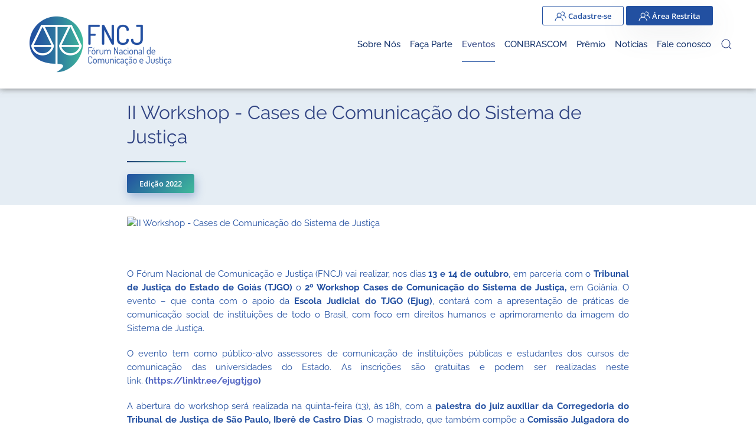

--- FILE ---
content_type: text/html; charset=utf-8
request_url: https://fncj.org.br/eventos/ii-workshop-cases-de-comunicacao-do-sistema-de-justica.html
body_size: 66675
content:
<!DOCTYPE html>
<html lang="pt-br" dir="ltr" vocab="https://schema.org/">
    <head>
        <meta http-equiv="X-UA-Compatible" content="IE=edge">
        <meta name="viewport" content="width=device-width, initial-scale=1">
        <link rel="shortcut icon" href="/images/Layout/FNCJ_favicon.png">
        <link rel="apple-touch-icon" href="/images/Layout/FNCJ_180px.png">
        <meta charset="utf-8" />
	<base href="https://fncj.org.br/eventos/ii-workshop-cases-de-comunicacao-do-sistema-de-justica.html" />
	<meta name="keywords" content="2022" />
	<meta name="author" content="FNCJ" />
	<meta name="description" content="&amp;nbsp;
O Fórum Nacional de Comunicação e Justiça (FNCJ) vai realizar, nos dias&amp;nbsp;13 e 14 de outubro, em parceria..." />
	<meta name="generator" content="Joomla! - Open Source Content Management" />
	<title>II Workshop - Cases de Comunicação do Sistema de Justiça</title>
	<link href="/eventos/ii-workshop-cases-de-comunicacao-do-sistema-de-justica.html" rel="canonical" />
	<link href="https://fncj.org.br/component/search/?Itemid=373&amp;format=opensearch" rel="search" title="Pesquisa FNCJ | Fórum Nacional de Comunicação e Justiça" type="application/opensearchdescription+xml" />
	<link href="https://fncj.org.br/media/com_acymailing/css/module_default.css?v=1640886084" rel="stylesheet" />
	<link href="/templates/yootheme_fncj/css/theme.9.css?1762958491" rel="stylesheet" />
	<link href="/templates/yootheme_fncj/css/custom.css?2.7.12" rel="stylesheet" />
	<style>
div.mod_search150 input[type="search"]{ width:auto; }
	</style>
	<script src="/media/jui/js/jquery.min.js?624a2cf1214b3e7332f0947c7c06918b"></script>
	<script src="/media/jui/js/jquery-noconflict.js?624a2cf1214b3e7332f0947c7c06918b"></script>
	<script src="/media/jui/js/jquery-migrate.min.js?624a2cf1214b3e7332f0947c7c06918b"></script>
	<script src="/media/zoo/assets/js/responsive.js?ver=20191127"></script>
	<script src="/components/com_zoo/assets/js/default.js?ver=20191127"></script>
	
	<script src="https://fncj.org.br/media/com_acymailing/js/acymailing_module.js?v=51024" async></script>
	<script src="/templates/yootheme/vendor/yootheme/theme-analytics/app/analytics.min.js?2.7.12" defer></script>
	<script src="/templates/yootheme/vendor/assets/uikit/dist/js/uikit.min.js?2.7.12"></script>
	<script src="/templates/yootheme/vendor/assets/uikit/dist/js/uikit-icons-fjord.min.js?2.7.12"></script>
	<script src="/templates/yootheme/js/theme.js?2.7.12"></script>
	<script src="/templates/yootheme_fncj/js/custom.js?2.7.12"></script>
	<script src="/media/com_widgetkit/js/maps.js" defer></script>
	<script>
document.addEventListener('DOMContentLoaded', function() {
            Array.prototype.slice.call(document.querySelectorAll('a span[id^="cloak"]')).forEach(function(span) {
                span.innerText = span.textContent;
            });
        });	if(typeof acymailingModule == 'undefined'){
				var acymailingModule = [];
			}
			
			acymailingModule['emailRegex'] = /^[a-z0-9!#$%&\'*+\/=?^_`{|}~-]+(?:\.[a-z0-9!#$%&\'*+\/=?^_`{|}~-]+)*\@([a-z0-9-]+\.)+[a-z0-9]{2,20}$/i;

			acymailingModule['NAMECAPTION'] = 'Nome';
			acymailingModule['NAME_MISSING'] = 'Informe seu nome.';
			acymailingModule['EMAILCAPTION'] = 'Email';
			acymailingModule['VALID_EMAIL'] = 'Informe um endereço de email válido.';
			acymailingModule['ACCEPT_TERMS'] = 'Verifique os Termos e Condições de Uso';
			acymailingModule['CAPTCHA_MISSING'] = 'Digite a chave de segurança que aparece na imagem';
			acymailingModule['NO_LIST_SELECTED'] = 'Escolha as listas nas quais você deseja se cadastrar.';
		
		acymailingModule['level'] = 'enterprise';
		acymailingModule['reqFieldsformAcymailing19001'] = Array('html');
		acymailingModule['validFieldsformAcymailing19001'] = Array('Entre com o valor para este campo Receber no formato');
acymailingModule['excludeValuesformAcymailing19001'] = [];
acymailingModule['excludeValuesformAcymailing19001']['name'] = 'Nome';
acymailingModule['excludeValuesformAcymailing19001']['email'] = 'Email';

	</script>
	<meta property="og:title" content="II Workshop - Cases de Comunicação do Sistema de Justiça" />
	<meta property="og:description" content="&amp;nbsp;
O Fórum Nacional de Comunicação e Justiça (FNCJ) vai realizar, nos dias&amp;nbsp;13 e 14 de outubro, em parceria..." />
	<meta property="og:type" content="article" />
	<meta property="og:url" content="https://fncj.org.br/eventos/ii-workshop-cases-de-comunicacao-do-sistema-de-justica.html" />
	<script>var $theme = {"google_analytics":"UA-157622189-1","google_analytics_anonymize":""};</script>

    
<!--[if lt IE 9]><script src="/media/system/js/html5fallback.js?624a2cf1214b3e7332f0947c7c06918b"></script><![endif]-->
</head>
    <body class="">

        
        
        <div class="tm-page">

                        
<div class="tm-header-mobile uk-hidden@m">

<div uk-sticky show-on-up animation="uk-animation-slide-top" cls-active="uk-navbar-sticky" sel-target=".uk-navbar-container">

    <div class="uk-navbar-container">
        <nav uk-navbar="container: .tm-header-mobile">

            
                        <div class="uk-navbar-center">
                
<a href="https://fncj.org.br/" class="uk-navbar-item uk-logo">
    <img alt="II Workshop - Cases de Comunica&ccedil;&atilde;o do Sistema de Justi&ccedil;a" Fórum Nacional de Comunicação &amp; Justiça" src="/templates/yootheme/cache/FNCJ_650px-99de9090.png" title="II Workshop - Cases de Comunica&ccedil;&atilde;o do Sistema de Justi&ccedil;a" srcset="/templates/yootheme/cache/FNCJ_650px-99de9090.png 208w, /templates/yootheme/cache/FNCJ_650px-e48d8fa6.png 416w" sizes="(min-width: 208px) 208px" data-width="208" data-height="80"></a>
                            </div>
            
                        <div class="uk-navbar-right">

                
                                <a class="uk-navbar-toggle" href="#tm-mobile" uk-toggle="animation: true">
                                        <div uk-navbar-toggle-icon></div>
                </a>
                
                
            </div>
            
        </nav>
    </div>

    
        
        <div id="tm-mobile" class="" hidden>
            <div class="uk-background-default uk-padding uk-text-center">

                
<div class="uk-child-width-1-1" uk-grid>    <div>
<div class="uk-panel" id="module-menu-mobile">

    
    
<ul class="uk-nav uk-nav-default uk-nav-center">
    
	<li class="item-193 uk-parent"><a href="/sobre-nos/quem-somos.html"> Sobre Nós</a>
	<ul class="uk-nav-sub">

		<li class="item-192"><a href="/sobre-nos/quem-somos.html"> Quem somos</a></li>
		<li class="item-194"><a href="/sobre-nos/nossa-historia.html"> Nossa História</a></li>
		<li class="item-195"><a href="/sobre-nos/diretoria.html"> Diretoria</a></li></ul></li>
	<li class="item-196 uk-parent"><a href="/faca-parte/como-se-filiar.html"> Faça Parte</a>
	<ul class="uk-nav-sub">

		<li class="item-197"><a href="/faca-parte/como-se-filiar.html"> Como se Filiar</a></li></ul></li>
	<li class="item-295 uk-active uk-parent"><a href="/eventos.html"> Eventos</a>
	<ul class="uk-nav-sub">

		<li class="item-282"><a href="/eventos/ii-seminario-on-line-2021.html"> II Seminário On-line - 2021</a></li>
		<li class="item-320"><a href="/eventos/i-seminario-on-line-2020.html"> I Seminário On-line - 2020</a></li>
		<li class="item-296"><a href="/eventos/i-workshop-cases-de-comunicacao-do-sistema-de-justica.html"> I Workshop - Cases de Comunicação do Sistema de Justiça </a></li>
		<li class="item-373 uk-active"><a href="/eventos/ii-workshop-cases-de-comunicacao-do-sistema-de-justica.html"> II Workshop - Cases de Comunicação do Sistema de Justiça</a></li></ul></li>
	<li class="item-199 uk-parent"><a href="/conbrascom.html"> CONBRASCOM</a>
	<ul class="uk-nav-sub">

		<li class="item-391"><a href="/conbrascom/edicao-2025.html"> Edição 2025</a></li>
		<li class="item-367"><a href="/conbrascom/edicao-2024.html"> Edição 2024</a></li>
		<li class="item-385"><a href="/conbrascom/edicao-2023.html"> Edição 2023</a></li>
		<li class="item-378"><a href="/conbrascom/edicao-2022.html"> Edição 2022</a></li>
		<li class="item-214"><a href="/conbrascom/edicao-2019.html"> Edição 2019</a></li>
		<li class="item-215"><a href="/conbrascom/edicao-2018.html"> Edição 2018</a></li>
		<li class="item-216"><a href="/conbrascom/edicao-2017.html"> Edição 2017</a></li>
		<li class="item-217"><a href="/conbrascom/edicao-2016.html"> Edição 2016</a></li>
		<li class="item-218"><a href="/conbrascom/edicao-2015.html"> Edição 2015</a></li>
		<li class="item-219"><a href="/conbrascom/edicao-2014.html"> Edição 2014</a></li>
		<li class="item-294"><a href="/conbrascom/edicao-2013.html"> Edição 2013</a></li></ul></li>
	<li class="item-200 uk-parent"><a href="/premio.html"> Prêmio</a>
	<ul class="uk-nav-sub">

		<li class="item-393"><a href="/premio/edicao-2025.html"> Edição 2025</a></li>
		<li class="item-368"><a href="/premio/edicao-2024.html"> Edição 2024</a></li>
		<li class="item-387"><a href="/premio/edicao-2023.html"> Edição 2023</a></li>
		<li class="item-379"><a href="/premio/edicao-2022.html"> Edição 2022</a></li>
		<li class="item-318"><a href="/premio/edicao-2021.html"> Edição 2021</a></li>
		<li class="item-283"><a href="/premio/edicao-2020.html"> Edição 2020</a></li>
		<li class="item-224"><a href="/premio/edicao-2019.html"> Edição 2019</a></li>
		<li class="item-223"><a href="/premio/edicao-2018.html"> Edição 2018</a></li>
		<li class="item-222"><a href="/premio/edicao-2017.html"> Edição 2017</a></li>
		<li class="item-221"><a href="/premio/edicao-2016.html"> Edição 2016</a></li>
		<li class="item-220"><a href="/premio/edicao-2015.html"> Edição 2015</a></li>
		<li class="item-213"><a href="/premio/edicao-2014.html"> Edição 2014</a></li>
		<li class="item-380"><a href="/premio/edicao-2013.html"> Edição 2013</a></li></ul></li>
	<li class="item-201"><a href="/noticias.html"> Notícias</a></li>
	<li class="item-202"><a href="/fale-conosco.html"> Fale conosco</a></li></ul>

</div>
</div>    <div>
<div class="uk-panel" id="module-tm-2">

    
    

    <form id="search-tm-2" action="/eventos/ii-workshop-cases-de-comunicacao-do-sistema-de-justica.html" method="post" role="search" class="uk-search uk-search-default uk-width-1-1"><span uk-search-icon></span><input name="searchword" placeholder="buscar" minlength="3" type="search" class="uk-search-input"><input type="hidden" name="task" value="search"><input type="hidden" name="option" value="com_search"><input type="hidden" name="Itemid" value="373"></form>






</div>
</div></div>

            </div>
        </div>

        
    
</div>


</div>


<div class="tm-header uk-visible@m" uk-header>



        <div uk-sticky media="@m" show-on-up animation="uk-animation-slide-top" cls-active="uk-navbar-sticky" sel-target=".uk-navbar-container">
    
        <div class="uk-navbar-container">

            <div class="uk-container">
                <nav class="uk-navbar" uk-navbar="{&quot;align&quot;:&quot;center&quot;,&quot;boundary&quot;:&quot;.tm-header .uk-navbar-container&quot;,&quot;container&quot;:&quot;.tm-header &gt; [uk-sticky]&quot;}">

                                        <div class="uk-navbar-left">

                                                    
<a href="https://fncj.org.br/" class="uk-navbar-item uk-logo">
    <img alt="II Workshop - Cases de Comunica&ccedil;&atilde;o do Sistema de Justi&ccedil;a" Fórum Nacional de Comunicação &amp; Justiça" src="/templates/yootheme/cache/FNCJ_650px-08cdfa92.png" title="II Workshop - Cases de Comunica&ccedil;&atilde;o do Sistema de Justi&ccedil;a" srcset="/templates/yootheme/cache/FNCJ_650px-08cdfa92.png 260w, /templates/yootheme/cache/FNCJ_650px-fa7f74d9.png 520w" sizes="(min-width: 260px) 260px" data-width="260" data-height="100"><img class="uk-logo-inverse" alt="II Workshop - Cases de Comunica&ccedil;&atilde;o do Sistema de Justi&ccedil;a" Fórum Nacional de Comunicação &amp; Justiça" src="/templates/yootheme/cache/FNCJ_650px-inv-c483eb99.png" title="II Workshop - Cases de Comunica&ccedil;&atilde;o do Sistema de Justi&ccedil;a" srcset="/templates/yootheme/cache/FNCJ_650px-inv-c483eb99.png 260w, /templates/yootheme/cache/FNCJ_650px-inv-952fb443.png 520w" sizes="(min-width: 260px) 260px" data-width="260" data-height="100"></a>
                                                    
                        
                    </div>
                    
                    
                                        <div class="uk-navbar-right">

                                                    
<ul class="uk-navbar-nav">
    
	<li class="item-193 uk-parent"><a href="/sobre-nos/quem-somos.html"> Sobre Nós</a>
	<div class="uk-navbar-dropdown"><div class="uk-navbar-dropdown-grid uk-child-width-1-1" uk-grid><div><ul class="uk-nav uk-navbar-dropdown-nav">

		<li class="item-192"><a href="/sobre-nos/quem-somos.html"> Quem somos</a></li>
		<li class="item-194"><a href="/sobre-nos/nossa-historia.html"> Nossa História</a></li>
		<li class="item-195"><a href="/sobre-nos/diretoria.html"> Diretoria</a></li></ul></div></div></div></li>
	<li class="item-196 uk-parent"><a href="/faca-parte/como-se-filiar.html"> Faça Parte</a>
	<div class="uk-navbar-dropdown"><div class="uk-navbar-dropdown-grid uk-child-width-1-1" uk-grid><div><ul class="uk-nav uk-navbar-dropdown-nav">

		<li class="item-197"><a href="/faca-parte/como-se-filiar.html"> Como se Filiar</a></li></ul></div></div></div></li>
	<li class="item-295 uk-active uk-parent"><a href="/eventos.html"> Eventos</a>
	<div class="uk-navbar-dropdown"><div class="uk-navbar-dropdown-grid uk-child-width-1-1" uk-grid><div><ul class="uk-nav uk-navbar-dropdown-nav">

		<li class="item-282"><a href="/eventos/ii-seminario-on-line-2021.html"> II Seminário On-line - 2021</a></li>
		<li class="item-320"><a href="/eventos/i-seminario-on-line-2020.html"> I Seminário On-line - 2020</a></li>
		<li class="item-296"><a href="/eventos/i-workshop-cases-de-comunicacao-do-sistema-de-justica.html"> I Workshop - Cases de Comunicação do Sistema de Justiça </a></li>
		<li class="item-373 uk-active"><a href="/eventos/ii-workshop-cases-de-comunicacao-do-sistema-de-justica.html"> II Workshop - Cases de Comunicação do Sistema de Justiça</a></li></ul></div></div></div></li>
	<li class="item-199 uk-parent"><a href="/conbrascom.html"> CONBRASCOM</a>
	<div class="uk-navbar-dropdown"><div class="uk-navbar-dropdown-grid uk-child-width-1-1" uk-grid><div><ul class="uk-nav uk-navbar-dropdown-nav">

		<li class="item-391"><a href="/conbrascom/edicao-2025.html"> Edição 2025</a></li>
		<li class="item-367"><a href="/conbrascom/edicao-2024.html"> Edição 2024</a></li>
		<li class="item-385"><a href="/conbrascom/edicao-2023.html"> Edição 2023</a></li>
		<li class="item-378"><a href="/conbrascom/edicao-2022.html"> Edição 2022</a></li>
		<li class="item-214"><a href="/conbrascom/edicao-2019.html"> Edição 2019</a></li>
		<li class="item-215"><a href="/conbrascom/edicao-2018.html"> Edição 2018</a></li>
		<li class="item-216"><a href="/conbrascom/edicao-2017.html"> Edição 2017</a></li>
		<li class="item-217"><a href="/conbrascom/edicao-2016.html"> Edição 2016</a></li>
		<li class="item-218"><a href="/conbrascom/edicao-2015.html"> Edição 2015</a></li>
		<li class="item-219"><a href="/conbrascom/edicao-2014.html"> Edição 2014</a></li>
		<li class="item-294"><a href="/conbrascom/edicao-2013.html"> Edição 2013</a></li></ul></div></div></div></li>
	<li class="item-200 uk-parent"><a href="/premio.html"> Prêmio</a>
	<div class="uk-navbar-dropdown"><div class="uk-navbar-dropdown-grid uk-child-width-1-1" uk-grid><div><ul class="uk-nav uk-navbar-dropdown-nav">

		<li class="item-393"><a href="/premio/edicao-2025.html"> Edição 2025</a></li>
		<li class="item-368"><a href="/premio/edicao-2024.html"> Edição 2024</a></li>
		<li class="item-387"><a href="/premio/edicao-2023.html"> Edição 2023</a></li>
		<li class="item-379"><a href="/premio/edicao-2022.html"> Edição 2022</a></li>
		<li class="item-318"><a href="/premio/edicao-2021.html"> Edição 2021</a></li>
		<li class="item-283"><a href="/premio/edicao-2020.html"> Edição 2020</a></li>
		<li class="item-224"><a href="/premio/edicao-2019.html"> Edição 2019</a></li>
		<li class="item-223"><a href="/premio/edicao-2018.html"> Edição 2018</a></li>
		<li class="item-222"><a href="/premio/edicao-2017.html"> Edição 2017</a></li>
		<li class="item-221"><a href="/premio/edicao-2016.html"> Edição 2016</a></li>
		<li class="item-220"><a href="/premio/edicao-2015.html"> Edição 2015</a></li>
		<li class="item-213"><a href="/premio/edicao-2014.html"> Edição 2014</a></li>
		<li class="item-380"><a href="/premio/edicao-2013.html"> Edição 2013</a></li></ul></div></div></div></li>
	<li class="item-201"><a href="/noticias.html"> Notícias</a></li>
	<li class="item-202"><a href="/fale-conosco.html"> Fale conosco</a></li></ul>

<div class="uk-navbar-item btn-area-restrita" id="module-128">

    
    
<div class="uk-margin-remove-last-child custom" ><a class="el-content uk-button uk-button-secondary" href="https://fncj.org.br/index.php?Itemid=250#bloco-cadastre-se"> <span class="uk-icon" uk-icon="users"></span> <span class="uk-text-middle">Cadastre-se</span> </a> <a class="el-content uk-button uk-button-default" href="https://fncj.org.br/index.php?Itemid=250"> <span class="uk-icon" uk-icon="users"></span> <span class="uk-text-middle">Área Restrita</span> </a></div>

</div>

                        
                        
<div id="module-tm-1">

    
    

    <a class="uk-navbar-toggle" href="#search-tm-1-modal" uk-search-icon uk-toggle></a>

    <div id="search-tm-1-modal" class="uk-modal-full" uk-modal>
        <div class="uk-modal-dialog uk-flex uk-flex-center uk-flex-middle" uk-height-viewport>
            <button class="uk-modal-close-full" type="button" uk-close></button>
            <div class="uk-search uk-search-large">
                <form id="search-tm-1" action="/eventos/ii-workshop-cases-de-comunicacao-do-sistema-de-justica.html" method="post" role="search" class="uk-search uk-search-large"><input name="searchword" placeholder="buscar" minlength="3" type="search" class="uk-search-input uk-text-center" autofocus><input type="hidden" name="task" value="search"><input type="hidden" name="option" value="com_search"><input type="hidden" name="Itemid" value="373"></form>            </div>
        </div>
    </div>







</div>


                    </div>
                    
                </nav>
            </div>

        </div>

        </div>
    





</div>
            
            

            
            <div id="tm-main"  class="tm-main uk-section uk-section-default" uk-height-viewport="expand: true">
                <div class="uk-container">

                    
                            
            
            <div id="system-message-container" data-messages="[]">
</div>

            
<div class="yoo-zoo edicoes-uikit edicoes-uikit-3369-ii-workshop-cases-de-comunicacao-do-sistema-de-justica">

		

	
	<!--Renderiza Full Normal -->
	<article class="uk-article">
		
<style>

div#tm-main {
padding-top: 0px;
padding-bottom: 0px;
}

div#tm-main > .uk-container {
    padding-left: 0px !important;
    padding-right: 0px !important;
    max-width: 100%;
}

.uk-section-xsmall {
    padding: 20px;
}


.abertura-titulo {
font-size: 22px;
}

.abertura-subtitulo {
color: #a4a4a4;
}

.uk-margin-small.icones-redes {
display: -webkit-inline-box;
vertical-align: middle;
}

.icones-redes.icones-whatsapp {
display: -webkit-inline-box;
margin-left: 8px;
}
.abertura-imagem {
text-align: center;
box-shadow: 0px 0px 10px #888888;
}

.abertura-imagem-horizontal {
max-width: 600px;
margin-right: auto;
margin-left: auto;
}


.label-redes-sociais{
font-size: : 10px;
color: #a4a4a4;
margin-top: 15px;
}

.wk-overlay-background {
background: rgba(35, 81, 161, 0.44);
}

.wk-overlay-icon:before {
color: #fff;
}

.wk-modal-caption {
color: #004880;
font-size: 16px;
font-weight: 600;
}

.youtube-size {
width: 480px;
height: 315px;
}

@media (max-width: 450px) {
.youtube-size {
width: 300px;
height: 315px;
}
}

.botao-voltar {
padding-bottom: 20px;
}


.abertura-categoria div {
background: #2250a1;
display: inline-block;
padding: 5px 15px;
transition: ease-in-out all 0.5s;
margin-right: 5px;
font-size: 12px;
}

.abertura-categoria div a {
color: #fff;
text-decoration: none;
}

.abertura-categoria div:hover {
padding: 5px 40px;
transition: ease-in-out all 0.3s;
background: #3eb99b;
}

</style>


<!-- Builder #page -->
<div class="uk-section-muted uk-section uk-section-xsmall" uk-scrollspy="target: [uk-scrollspy-class]; cls: uk-animation-slide-left-medium; delay: false;">
	<div class="uk-container uk-container-xsmall">
		<div class="uk-grid-margin uk-grid uk-grid-stack" uk-grid="">
			<div class="uk-flex-auto uk-width-1-1@m uk-first-column">
				<h2 uk-scrollspy-class="" class="uk-scrollspy-inview uk-animation-slide-left-medium" style="">
					 II Workshop - Cases de Comunicação do Sistema de Justiça     
				</h2>
				<div class="uk-hr tarja-degrade uk-scrollspy-inview uk-animation-slide-left-medium" id="page#5" uk-scrollspy-class="" style="">
				</div>
				<div class="uk-margin uk-scrollspy-inview uk-animation-slide-left-medium" uk-scrollspy-class="" style="">
					<a class="el-content uk-button uk-button-primary">
						Edição  2022   
					</a>
				</div>
			</div>
		</div>
	</div>
</div>
<div class="uk-section-default uk-section uk-section-xsmall" uk-scrollspy="target: [uk-scrollspy-class]; cls: uk-animation-slide-right-medium; delay: false;">
	<div class="uk-container uk-container-xsmall">
		<div class="uk-grid-margin uk-grid uk-grid-stack" uk-grid="">
			<div class="uk-flex-auto uk-width-1-1@m uk-first-column">
				<div class="uk-margin uk-text-justify uk-scrollspy-inview uk-animation-slide-right-medium" uk-scrollspy-class="" style="">
					 <p><img style="display: block; margin-left: auto; margin-right: auto;" src="https://fncj.org.br/images/user/104/2WCCSJ730x420site.jpg" title="II Workshop - Cases de Comunica&ccedil;&atilde;o do Sistema de Justi&ccedil;a" alt="II Workshop - Cases de Comunica&ccedil;&atilde;o do Sistema de Justi&ccedil;a" /></p>
<p>&nbsp;</p>
<p style="text-align: justify;">O Fórum Nacional de Comunicação e Justiça (FNCJ) vai realizar, nos dias&nbsp;<strong>13 e 14 de outubro</strong>, em parceria com o&nbsp;<strong>Tribunal de Justiça do Estado de Goiás (TJGO)</strong>&nbsp;o&nbsp;<strong>2º Workshop Cases de Comunicação do Sistema de Justiça,</strong>&nbsp;em Goiânia. O evento – que conta com o apoio da&nbsp;<strong>Escola Judicial do TJGO (Ejug)</strong>, contará com a apresentação de práticas de comunicação social de instituições de todo o Brasil, com foco em direitos humanos e aprimoramento da imagem do Sistema de Justiça.</p>
<p style="text-align: justify;">O evento tem como público-alvo assessores de comunicação de instituições públicas e estudantes dos cursos de comunicação das universidades do Estado. As inscrições são gratuitas e podem ser realizadas neste link.&nbsp;<strong>(<a href="https://linktr.ee/ejugtjgo">https://linktr.ee/ejugtjgo</a>)</strong></p>
<p style="text-align: justify;">A abertura do workshop será realizada na quinta-feira (13), às 18h, com a&nbsp;<strong>palestra do juiz auxiliar da Corregedoria do Tribunal de Justiça de São Paulo, Iberê de Castro Dias</strong>. O magistrado, que também compõe a&nbsp;<strong>Comissão Julgadora do Prêmio Innovare</strong>, vai fazer uma palestra sobre o&nbsp;<strong>projeto "PadrinhArte"</strong>, uma prática que busca abrir as portas da arte e da cultura para as crianças que vivem em casas de acolhimento.</p>
<p style="text-align: justify;">O evento seguirá na sexta-feira (14) com apresentação de 16 práticas de comunicação realizadas por diferentes instituições.&nbsp;<strong>Alguns desses cases foram reconhecidos com premiações nacionais.</strong>&nbsp;Os assessores convidados falarão sobre o desenvolvimento da ideia do projeto, a obtenção do apoio institucional interno, o orçamento, a execução e os resultados. Além das apresentações, haverá momentos de debate e troca de ideias entre os participantes e os palestrantes.</p>
<div id="idbpfpeogbhifooiagnbbdbffplkfcke">&nbsp;</div>
<div id="idbpfpeogbhifooiagnbbdbffplkfcke">&nbsp;</div>
<div id="idbpfpeogbhifooiagnbbdbffplkfcke">&nbsp;</div>
<div id="idbpfpeogbhifooiagnbbdbffplkfcke">&nbsp;</div> 				</div>
			</div>
		</div>
	</div>
</div>






<div class="uk-section-muted uk-section uk-section-xsmall" uk-scrollspy="target: [uk-scrollspy-class]; cls: uk-animation-slide-left-medium; delay: false;">
	<div class="uk-container uk-container-xsmall">
		<div class="uk-grid-margin uk-grid uk-grid-stack" uk-grid="">
			<div class="uk-flex-auto uk-width-1-1@m uk-first-column">
				<h2 uk-scrollspy-class="" style="visibility: hidden;">
				Programação   </h2>
				<div class="uk-hr tarja-degrade" id="page#44" uk-scrollspy-class="" style="visibility: hidden;">
				</div>
			</div>
		</div>
	</div>
</div>
<div class="uk-section-default uk-section uk-section-small">
	<div class="uk-container uk-container-xsmall uk-font-tertiary">
		 				
                        
<div class="uk-grid-divider uk-grid-margin uk-grid uk-grid-stack" uk-grid="">
	<div class="uk-flex-auto uk-width-1-1@m uk-first-column">
		<div class="uk-card uk-card-default uk-card-small uk-card-body uk-margin-remove-first-child uk-margin">
			<div class="uk-child-width-expand uk-margin-top uk-grid" uk-grid="">
				<div class="uk-width-auto@m uk-margin-remove-first-child uk-first-column">
					<h3 class="el-title uk-h1 uk-text-primary uk-margin-top uk-margin-remove-bottom uk-font-tertiary">
						13/10                    
					</h3>
				</div>
				<div class="uk-margin-remove-first-child">
					<div class="el-content uk-panel uk-margin-small-top">
						<p><strong>18H – PALESTRA DE ABERTURA – "APADRINHARTE"<br /></strong>JUIZ CORREGEDOR DO TJSP, IBERÊ DE CASTRO DIAS</p>
<div id="idbpfpeogbhifooiagnbbdbffplkfcke">&nbsp;</div>
<div id="idbpfpeogbhifooiagnbbdbffplkfcke">&nbsp;</div>
<div id="idbpfpeogbhifooiagnbbdbffplkfcke">&nbsp;</div>
<div id="idbpfpeogbhifooiagnbbdbffplkfcke">&nbsp;</div>    
					</div>
				</div>
			</div>
		</div>
	</div>
</div>

            

       				
                        
<div class="uk-grid-divider uk-grid-margin uk-grid uk-grid-stack" uk-grid="">
	<div class="uk-flex-auto uk-width-1-1@m uk-first-column">
		<div class="uk-card uk-card-default uk-card-small uk-card-body uk-margin-remove-first-child uk-margin">
			<div class="uk-child-width-expand uk-margin-top uk-grid" uk-grid="">
				<div class="uk-width-auto@m uk-margin-remove-first-child uk-first-column">
					<h3 class="el-title uk-h1 uk-text-primary uk-margin-top uk-margin-remove-bottom uk-font-tertiary">
						14/10                    
					</h3>
				</div>
				<div class="uk-margin-remove-first-child">
					<div class="el-content uk-panel uk-margin-small-top">
						<p><strong>APRESENTAÇÃO DOS CASES</strong></p>
<p><strong>8H30 – CAMPANHA AGOSTO LILÁS – A MÃO INVISÍVEL DA VIOLÊNCIA DOMÉSTICA<br /></strong>MP-AL - Ministério Público do Estado do Alagoas</p>
<p><strong><br />8H55 -&nbsp; CAMPANHA “MINHA EXISTÊNCIA É RESISTÊNCIA”<br /></strong>TJ-GO - Tribunal de Justiça do Estado de Goiás</p>
<p><strong><br />9H20 – RECONHECIMENTO FOTOGRÁFICO<br /></strong>DP-RJ - Defensoria Pública Geral do Estado do Rio de Janeiro</p>
<p><strong><br />9H45 – O RECADO DE LAURO<br /></strong>TRT7 - Tribunal Regional do Trabalho - 7ª Região (CE)</p>
<p><strong><br />10H10 – INTERVALO</strong></p>
<p><strong><br />10H30 - POLÍTICA DE COMUNICAÇÃO SOCIAL DA JUSTIÇA FEDERAL<br /></strong>CJF — Conselho da Justiça Federal</p>
<p><strong><br />10H55 – &nbsp;AÇÕES DE COMUNICAÇÃO DO PROJETO ELEITOR DO FUTURO<br /></strong>TRE-GO - Tribunal Regional Eleitoral de Goiás</p>
<p><strong><br />11H20 -&nbsp; PODCAST LEVANTE 129<br /></strong>DP-BA - Defensoria Publica do Estado da Bahia</p>
<p><strong><br />11H45 -&nbsp;</strong><strong>INCLUSÃO E SOLIDARIEDADE NA FACHADA DO TRT-18<br /></strong>TRT18 - Tribunal Regional do Trabalho - 18ª Região (GO)</p>
<p><strong><br />12H10 – ALMOÇO</strong></p>
<p><strong><br />14H - TSE E CHECADORES: O DIA DA ELEIÇÃO<br /></strong>TSE - Tribunal Superior Eleitoral<strong><br /></strong></p>
<p><strong><br />14H30 -&nbsp; PROJETO TRANSFORMA I - MUTIRÃO DE RETIFICAÇÃO DE NOME E GÊNERO DE PESSOAS TRANS<br /></strong>DP-CE - Defensoria Pública Geral do Estado do Ceará</p>
<p><strong><br />14H55 -&nbsp; CAMPANHA “TÁ LIGADO? DESLIGA”<br /></strong>MP-GO - Ministério Público de Goiás</p>
<p><strong><br />15H10 -&nbsp; DIREITOS ANIMADOS<br /></strong>TRT8 - Tribunal Regional do Trabalho - 8ª Região (PA e AP)</p>
<p><strong><br />15H35 – INTERVALO</strong></p>
<p><strong><br />16H - PRÊMIO THEMIS DE JORNALISMO<br /></strong>TJ-RS - Tribunal de Justiça do Estado do Rio Grande do Sul</p>
<p><strong><br />16H25 –&nbsp;</strong><strong>CIDADANIA PLENA</strong>&nbsp;&nbsp;<br />TRE-PR - Tribunal Regional Eleitoral do Paraná</p>
<p><strong><br />16H45 - PROJETO&nbsp; NÃO SE CALE<br /></strong>TJ-SP - Tribunal de Justiça do Estado de São Paulo&nbsp;</p>
<p><strong><br />17H10 –&nbsp;</strong><strong>O REPOSICIONAMENTO DO INSTAGRAM DA DPE-GO<br /></strong>DP-GO - Defensoria Pública do Estado de Goiás</p>
<p><strong><br />18H –&nbsp; ENCERRAMENTO</strong></p>
<div id="idbpfpeogbhifooiagnbbdbffplkfcke">&nbsp;</div>
<div id="idbpfpeogbhifooiagnbbdbffplkfcke">&nbsp;</div>
<div id="idbpfpeogbhifooiagnbbdbffplkfcke">&nbsp;</div>
<div id="idbpfpeogbhifooiagnbbdbffplkfcke">&nbsp;</div>    
					</div>
				</div>
			</div>
		</div>
	</div>
</div>

            

        
	</div>
</div>







<div class="uk-section-muted uk-section uk-section-xsmall" uk-scrollspy="target: [uk-scrollspy-class]; cls: uk-animation-slide-left-medium; delay: false;">
	<div class="uk-container uk-container-xsmall">
		<div class="uk-grid-margin uk-grid uk-grid-stack" uk-grid="">
			<div class="uk-flex-auto uk-width-1-1@m uk-first-column">
				<h2 uk-scrollspy-class="" style="visibility: hidden;">
					Galeria de Fotos PRÊMIO  2022 				</h2>
				<div class="uk-hr tarja-degrade" id="page#138" uk-scrollspy-class="" style="visibility: hidden;">
				</div>
			</div>
		</div>
	</div>
</div>
<div class="uk-section-default uk-section uk-section-small">
	<div class="uk-container uk-container-xsmall">
		<div class="uk-grid-divider uk-grid-margin uk-grid uk-grid-stack" uk-grid="">
			<div class="uk-flex-auto uk-width-1-1@m uk-first-column">

				 
				<a class="" href="/eventos/ii-workshop-cases-de-comunicacao-do-sistema-de-justica.html">
				<span class="uk-text-middle">Read more</span>
				<span uk-icon="arrow-right" class="uk-icon"></span>
				</a>  
				
			</div>
		</div>
	</div>
</div>

<!-- Builder #footer -->
			</article>


	
</div>

            
                        
                </div>
            </div>
            
            

            <!-- Builder #footer -->
<div id="footer#0" class="uk-section-default uk-section">
    
        
        
        
            
                                <div class="uk-container uk-container-large">                
                    
                    <div class="tm-grid-expand uk-child-width-1-1 uk-grid-margin" uk-grid>
<div class="uk-width-1-1@m">
    
        
            
            
                
                    
<h2 class="uk-h2 uk-text-center@s uk-text-center">        Parceiros    </h2><div class="uk-hr tarja-degrade" id="parceiros"></div>
                
            
        
    
</div>
</div><div class="tm-grid-expand uk-grid-margin" uk-grid>
<div class="uk-width-1-2@s uk-width-1-5@m">
    
        
            
            
                
                    <div class="uk-panel uk-margin uk-text-center">Realização</div>
<div id="footer#0-1-0-1" class="uk-margin uk-text-center">
    <div class="uk-child-width-1-1 uk-child-width-1-1@m uk-flex-center uk-flex-middle uk-grid-match" uk-grid>        <div>
<div class="el-item uk-panel uk-margin-remove-first-child">
    
        
                    

        
        
        
    
                <a href="https://fncj.org.br/" target="_blank"><img class="el-image uk-margin-small-top" alt data-src="/templates/yootheme/cache/FNCJ_650px-a4366da9.png" title="II Workshop - Cases de Comunica&ccedil;&atilde;o do Sistema de Justi&ccedil;a" alt="II Workshop - Cases de Comunica&ccedil;&atilde;o do Sistema de Justi&ccedil;a" data-srcset="/templates/yootheme/cache/FNCJ_650px-a4366da9.png 650w" data-sizes="(min-width: 650px) 650px" data-width="650" data-height="250" uk-img></a>        
        
        
        
        
        
        
    
</div></div>
        </div>

</div>

                
            
        
    
</div>

<div class="uk-width-1-2@s uk-width-1-5@m">
    
        
            
            
                
                    <div class="uk-panel uk-margin uk-text-center"><p>Organização</p></div>
<div id="footer#0-1-1-1" class="uk-margin uk-text-center">
    <div class="uk-child-width-1-1 uk-child-width-1-1@m uk-flex-center uk-flex-middle uk-grid-match" uk-grid>        <div>
<div class="el-item uk-panel uk-margin-remove-first-child">
    
        
                    

        
        
        
    
                <a href="https://www.tjma.jus.br/" target="_blank"><img class="el-image uk-margin-top" alt data-src="/templates/yootheme/cache/tjma-65cbbbcd.png" title="II Workshop - Cases de Comunica&ccedil;&atilde;o do Sistema de Justi&ccedil;a" alt="II Workshop - Cases de Comunica&ccedil;&atilde;o do Sistema de Justi&ccedil;a" data-srcset="/templates/yootheme/cache/tjma-65cbbbcd.png 309w" data-sizes="(min-width: 309px) 309px" data-width="309" data-height="77" uk-img></a>        
        
        
        
        
        
        
    
</div></div>
        </div>

</div>

                
            
        
    
</div>

<div class="uk-grid-item-match uk-flex-middle uk-width-1-1@s uk-width-3-5@m" id="footer#0-1-2">
    
        
            
                        <div class="uk-panel uk-width-1-1">            
                
                    <div class="uk-panel uk-margin uk-text-center@s uk-text-center"><p>Patrocínio</p></div>
<div id="footer#0-1-2-1" class="uk-margin">
    <div class="uk-child-width-1-1 uk-child-width-1-4@m uk-flex-center uk-flex-middle uk-grid-row-collapse uk-grid-match" uk-grid>        <div>
<div class="el-item uk-panel uk-margin-remove-first-child">
    
                <a href="https://consepre.com.br/"><img class="el-image" alt data-src="/templates/yootheme/cache/marca_consepre_color_horizontal_fb_cmyk-b775f797.png" title="II Workshop - Cases de Comunica&ccedil;&atilde;o do Sistema de Justi&ccedil;a" alt="II Workshop - Cases de Comunica&ccedil;&atilde;o do Sistema de Justi&ccedil;a" data-srcset="/templates/yootheme/cache/marca_consepre_color_horizontal_fb_cmyk-b775f797.png 196w" data-sizes="(min-width: 196px) 196px" data-width="196" data-height="77" uk-img></a>        
                    

        
        
        
    
        
        
        
        
        
        
        
    
</div></div>
        <div>
<div class="el-item uk-panel uk-margin-remove-first-child">
    
                <a href="https://www.migalhas.com.br/"><img class="el-image" alt data-src="/templates/yootheme/cache/logo_Migalhas-fundo-transparente-b128eaa1.png" title="II Workshop - Cases de Comunica&ccedil;&atilde;o do Sistema de Justi&ccedil;a" alt="II Workshop - Cases de Comunica&ccedil;&atilde;o do Sistema de Justi&ccedil;a" data-srcset="/templates/yootheme/cache/logo_Migalhas-fundo-transparente-b128eaa1.png 239w" data-sizes="(min-width: 239px) 239px" data-width="239" data-height="77" uk-img></a>        
                    

        
        
        
    
        
        
        
        
        
        
        
    
</div></div>
        <div>
<div class="el-item uk-panel uk-margin-remove-first-child">
    
                <a href="https://www.funprespjud.com.br/"><img class="el-image" alt data-src="/templates/yootheme/cache/Manual-de-uso-da-marca-FunprespJud-4-6e17c79e.png" title="II Workshop - Cases de Comunica&ccedil;&atilde;o do Sistema de Justi&ccedil;a" alt="II Workshop - Cases de Comunica&ccedil;&atilde;o do Sistema de Justi&ccedil;a" data-srcset="/templates/yootheme/cache/Manual-de-uso-da-marca-FunprespJud-4-9856954d.png 373w, /templates/yootheme/cache/Manual-de-uso-da-marca-FunprespJud-4-6e17c79e.png 374w" data-sizes="(min-width: 374px) 374px" data-width="374" data-height="78" uk-img></a>        
                    

        
        
        
    
        
        
        
        
        
        
        
    
</div></div>
        <div>
<div class="el-item uk-panel uk-margin-remove-first-child">
    
                <a href="https://www.socialmediagov.com.br/"><img class="el-image" alt data-src="/templates/yootheme/cache/social_media_logo_finalizado-1-b07f92cc.png" title="II Workshop - Cases de Comunica&ccedil;&atilde;o do Sistema de Justi&ccedil;a" alt="II Workshop - Cases de Comunica&ccedil;&atilde;o do Sistema de Justi&ccedil;a" data-srcset="/templates/yootheme/cache/social_media_logo_finalizado-1-b07f92cc.png 138w" data-sizes="(min-width: 138px) 138px" data-width="138" data-height="77" uk-img></a>        
                    

        
        
        
    
        
        
        
        
        
        
        
    
</div></div>
        <div>
<div class="el-item uk-panel uk-margin-remove-first-child">
    
                <a href="https://www.cultura.ma.gov.br/"><img class="el-image" alt data-src="/templates/yootheme/cache/govma-382996ae.png" title="II Workshop - Cases de Comunica&ccedil;&atilde;o do Sistema de Justi&ccedil;a" alt="II Workshop - Cases de Comunica&ccedil;&atilde;o do Sistema de Justi&ccedil;a" data-srcset="/templates/yootheme/cache/govma-f9d64680.png 705w, /templates/yootheme/cache/govma-382996ae.png 706w" data-sizes="(min-width: 706px) 706px" data-width="706" data-height="200" uk-img></a>        
                    

        
        
        
    
        
        
        
        
        
        
        
    
</div></div>
        <div>
<div class="el-item uk-panel uk-margin-remove-first-child">
    
                <a href="https://ma.equatorialenergia.com.br/"><img class="el-image" alt data-src="/templates/yootheme/cache/equatorial-19c39340.png" title="II Workshop - Cases de Comunica&ccedil;&atilde;o do Sistema de Justi&ccedil;a" alt="II Workshop - Cases de Comunica&ccedil;&atilde;o do Sistema de Justi&ccedil;a" data-srcset="/templates/yootheme/cache/equatorial-d6892f59.png 518w, /templates/yootheme/cache/equatorial-19c39340.png 519w" data-sizes="(min-width: 519px) 519px" data-width="519" data-height="222" uk-img></a>        
                    

        
        
        
    
        
        
        
        
        
        
        
    
</div></div>
        <div>
<div class="el-item uk-panel uk-margin-remove-first-child">
    
                <a href="https://www.tcema.tc.br/"><img class="el-image" alt data-src="/templates/yootheme/cache/tcema-6bec4542.png" title="II Workshop - Cases de Comunica&ccedil;&atilde;o do Sistema de Justi&ccedil;a" alt="II Workshop - Cases de Comunica&ccedil;&atilde;o do Sistema de Justi&ccedil;a" data-srcset="/templates/yootheme/cache/tcema-4297f16c.png 615w, /templates/yootheme/cache/tcema-6bec4542.png 616w" data-sizes="(min-width: 616px) 616px" data-width="616" data-height="247" uk-img></a>        
                    

        
        
        
    
        
        
        
        
        
        
        
    
</div></div>
        </div>

</div>

                
                        </div>
            
        
    
</div>
</div><div class="tm-grid-expand uk-child-width-1-1 uk-grid-margin" uk-grid>
<div>
    
        
            
            
                
                    <div class="uk-panel uk-margin uk-text-center@s uk-text-center" id="footer#0-2-0-0"><p>Apoio</p></div>
                
            
        
    
</div>
</div><div class="tm-grid-expand uk-grid-small uk-child-width-1-1 uk-grid-margin-small" uk-grid>
<div>
    
        
            
            
                
                    
<div id="footer#0-3-0-0" class="uk-margin uk-text-center">
    <div class="uk-child-width-1-1 uk-child-width-1-6@m uk-flex-center uk-flex-middle uk-grid-row-small uk-grid-match" uk-grid>        <div>
<div class="el-item uk-panel uk-margin-remove-first-child">
    
        
                    

        
        
        
    
                <a href="https://defensoria.ma.def.br/dpema/" target="_blank"><img class="el-image" alt data-src="/templates/yootheme/cache/DPE_MA_-_LOGOS_VETOR-3-35493527.png" title="II Workshop - Cases de Comunica&ccedil;&atilde;o do Sistema de Justi&ccedil;a" alt="II Workshop - Cases de Comunica&ccedil;&atilde;o do Sistema de Justi&ccedil;a" data-srcset="/templates/yootheme/cache/DPE_MA_-_LOGOS_VETOR-3-35493527.png 109w" data-sizes="(min-width: 109px) 109px" data-width="109" data-height="77" uk-img></a>        
        
        
        
        
        
        
    
</div></div>
        <div>
<div class="el-item uk-panel uk-margin-remove-first-child">
    
        
                    

        
        
        
    
                <a href="https://www.mpma.mp.br/" target="_blank"><img class="el-image" alt data-src="/templates/yootheme/cache/LOGO_MPMA_CMYK2-cc7e579c.png" title="II Workshop - Cases de Comunica&ccedil;&atilde;o do Sistema de Justi&ccedil;a" alt="II Workshop - Cases de Comunica&ccedil;&atilde;o do Sistema de Justi&ccedil;a" data-srcset="/templates/yootheme/cache/LOGO_MPMA_CMYK2-cc7e579c.png 198w" data-sizes="(min-width: 198px) 198px" data-width="198" data-height="60" uk-img></a>        
        
        
        
        
        
        
    
</div></div>
        <div>
<div class="el-item uk-panel uk-margin-remove-first-child">
    
        
                    

        
        
        
    
                <a href="https://trt16.jus.br/" target="_blank"><img class="el-image" alt data-src="/templates/yootheme/cache/TRT162-cc2699f0.png" title="II Workshop - Cases de Comunica&ccedil;&atilde;o do Sistema de Justi&ccedil;a" alt="II Workshop - Cases de Comunica&ccedil;&atilde;o do Sistema de Justi&ccedil;a" data-srcset="/templates/yootheme/cache/TRT162-2110186f.png 344w, /templates/yootheme/cache/TRT162-cc2699f0.png 345w" data-sizes="(min-width: 345px) 345px" data-width="345" data-height="60" uk-img></a>        
        
        
        
        
        
        
    
</div></div>
        <div>
<div class="el-item uk-panel uk-margin-remove-first-child">
    
        
                    

        
        
        
    
                <a href="https://anpt.org.br/" target="_blank"><img class="el-image" alt data-src="/templates/yootheme/cache/marca_anpt2-961f0cd2.png" title="II Workshop - Cases de Comunica&ccedil;&atilde;o do Sistema de Justi&ccedil;a" alt="II Workshop - Cases de Comunica&ccedil;&atilde;o do Sistema de Justi&ccedil;a" data-srcset="/templates/yootheme/cache/marca_anpt2-961f0cd2.png 149w" data-sizes="(min-width: 149px) 149px" data-width="149" data-height="60" uk-img></a>        
        
        
        
        
        
        
    
</div></div>
        <div>
<div class="el-item uk-panel uk-margin-remove-first-child">
    
        
                    

        
        
        
    
                <a href="https://www.tre-ma.jus.br/" target="_blank"><img class="el-image" alt data-src="/templates/yootheme/cache/logo_tre-ma2-944166d9.png" title="II Workshop - Cases de Comunica&ccedil;&atilde;o do Sistema de Justi&ccedil;a" alt="II Workshop - Cases de Comunica&ccedil;&atilde;o do Sistema de Justi&ccedil;a" data-srcset="/templates/yootheme/cache/logo_tre-ma2-944166d9.png 130w" data-sizes="(min-width: 130px) 130px" data-width="130" data-height="60" uk-img></a>        
        
        
        
        
        
        
    
</div></div>
        <div>
<div class="el-item uk-panel uk-margin-remove-first-child">
    
        
                    

        
        
        
    
                <a href="https://www.tjma.jus.br/site/esmam" target="_blank"><img class="el-image" alt data-src="/templates/yootheme/cache/esmam-d897b30e.png" title="II Workshop - Cases de Comunica&ccedil;&atilde;o do Sistema de Justi&ccedil;a" alt="II Workshop - Cases de Comunica&ccedil;&atilde;o do Sistema de Justi&ccedil;a" data-srcset="/templates/yootheme/cache/esmam-d897b30e.png 334w" data-sizes="(min-width: 334px) 334px" data-width="334" data-height="151" uk-img></a>        
        
        
        
        
        
        
    
</div></div>
        </div>

</div>

                
            
        
    
</div>
</div>
                                </div>
                
            
        
    
</div>

<div class="uk-section-muted uk-section uk-section-xsmall" uk-scrollspy="target: [uk-scrollspy-class]; cls: uk-animation-slide-bottom-medium; delay: 200;">
    
        
        
        
            
                                <div class="uk-container uk-container-small">                
                    
                    <div class="tm-grid-expand uk-grid-margin" uk-grid>
<div class="uk-grid-item-match uk-flex-middle uk-width-1-2@m">
    
        
            
                        <div class="uk-panel uk-width-1-1">            
                
                    
<div class="uk-panel uk-margin-remove-first-child uk-margin uk-text-right@s uk-text-center" uk-scrollspy-class>
    
        <div class="uk-child-width-expand uk-grid-column-small uk-flex-middle" uk-grid>            <div class="uk-width-auto@m uk-flex-last@m"><span class="el-image" uk-icon="icon: search; width: 60; height: 60;"></span></div>            <div class="uk-margin-remove-first-child">
                                    

        
                <h3 class="el-title uk-margin-top uk-margin-remove-bottom">                        Pesquisa de Conteúdo                    </h3>        
        
    
        
        
        
        
        
                
            </div>        </div>

    
</div>
                
                        </div>
            
        
    
</div>

<div class="uk-grid-item-match uk-flex-middle uk-width-1-2@m">
    
        
            
                        <div class="uk-panel uk-width-1-1">            
                
                    
<div class="uk-panel" uk-scrollspy-class>
    
    <div class="search mod_search150">
	<form action="/eventos/ii-workshop-cases-de-comunicacao-do-sistema-de-justica.html" method="post" class="form-inline" role="search">
		<label for="mod-search-searchword150" class="element-invisible">Pesquisar...</label> <input name="searchword" id="mod-search-searchword150" maxlength="200"  class="inputbox search-query input-medium" type="search" size="150" placeholder="Digite o termo para pesquisar" /> <button class="button btn btn-primary" onclick="this.form.searchword.focus();">Pesquisar</button>		<input type="hidden" name="task" value="search" />
		<input type="hidden" name="option" value="com_search" />
		<input type="hidden" name="Itemid" value="373" />
	</form>
</div>

</div>

                
                        </div>
            
        
    
</div>
</div>
                                </div>
                
            
        
    
</div>

<div class="uk-section-primary uk-section uk-section-xsmall" uk-scrollspy="target: [uk-scrollspy-class]; cls: uk-animation-slide-bottom-medium; delay: 200;">
    
        
        
        
            
                                <div class="uk-container uk-container-small">                
                    
                    <div class="tm-grid-expand uk-grid-margin" uk-grid>
<div class="uk-grid-item-match uk-flex-middle uk-width-1-2@m">
    
        
            
                        <div class="uk-panel uk-width-1-1">            
                
                    
<div class="uk-panel uk-margin-remove-first-child uk-margin uk-text-left@s uk-text-center" uk-scrollspy-class>
    
        <div class="uk-child-width-expand uk-grid-column-small uk-flex-middle" uk-grid>            <div class="uk-width-auto@m"><span class="el-image" uk-icon="icon: mail; width: 60; height: 60;"></span></div>            <div class="uk-margin-remove-first-child">
                                    

        
                <h3 class="el-title uk-margin-top uk-margin-remove-bottom">                        Cadastre-se e fique sempre atualizado                    </h3>        
        
    
        
        
        
        
        
                
            </div>        </div>

    
</div>
                
                        </div>
            
        
    
</div>

<div class="uk-grid-item-match uk-flex-middle uk-width-1-2@m">
    
        
            
                        <div class="uk-panel uk-width-1-1">            
                
                    
<div class="uk-panel" uk-scrollspy-class>
    
    <div class="acymailing_module" id="acymailing_module_formAcymailing19001">
	<div class="acymailing_fulldiv" id="acymailing_fulldiv_formAcymailing19001"  >
		<form id="formAcymailing19001" action="/eventos/ii-workshop-cases-de-comunicacao-do-sistema-de-justica.html" onsubmit="return submitacymailingform('optin','formAcymailing19001')" method="post" name="formAcymailing19001"  >
		<div class="acymailing_module_form" >
						<table class="acymailing_form">
				<tr>
													<td class="acyfield_name ">
								<input id="user_name_formAcymailing19001"  style="width:80%" onfocus="if(this.value == 'Nome') this.value = '';" onblur="if(this.value=='') this.value='Nome';" type="text" class="inputbox" name="user[name]" value="Nome" title="Nome"/>								</td>								<td class="acyfield_email acy_requiredField">
								<input id="user_email_formAcymailing19001"  style="width:80%" onfocus="if(this.value == 'Email') this.value = '';" onblur="if(this.value=='') this.value='Email';" type="text" class="inputbox required" name="user[email]" value="Email" title="Email"/>								</td>
					
					<td  class="acysubbuttons">
												<input class="button subbutton btn btn-primary" type="submit" value="Cadastre-se" name="Submit" onclick="try{ return submitacymailingform('optin','formAcymailing19001'); }catch(err){alert('The form could not be submitted '+err);return false;}"/>
											</td>
				</tr>
			</table>
						<input type="hidden" name="ajax" value="1" />
			<input type="hidden" name="acy_source" value="module_104" />
			<input type="hidden" name="ctrl" value="sub"/>
			<input type="hidden" name="task" value="notask"/>
			<input type="hidden" name="redirect" value="https%3A%2F%2Ffncj.org.br%2Feventos%2Fii-workshop-cases-de-comunicacao-do-sistema-de-justica.html"/>
			<input type="hidden" name="redirectunsub" value="https%3A%2F%2Ffncj.org.br%2Feventos%2Fii-workshop-cases-de-comunicacao-do-sistema-de-justica.html"/>
			<input type="hidden" name="option" value="com_acymailing"/>
						<input type="hidden" name="hiddenlists" value="8"/>
			<input type="hidden" name="acyformname" value="formAcymailing19001" />
									</div>
		</form>
	</div>
	</div>


</div>

                
                        </div>
            
        
    
</div>
</div>
                                </div>
                
            
        
    
</div>

<div id="footer#3" class="uk-section-default uk-section uk-section-small">
    
        
        
        
            
                                <div class="uk-container uk-container-small">                
                    
                    <div class="tm-grid-expand uk-grid-margin" uk-grid>
<div class="uk-width-1-4@m">
    
        
            
            
                
                    
<div class="uk-margin uk-text-left@s uk-text-center">
        <img class="el-image" alt data-src="/templates/yootheme/cache/FNCJ_650px-08cdfa92.png" title="II Workshop - Cases de Comunica&ccedil;&atilde;o do Sistema de Justi&ccedil;a" alt="II Workshop - Cases de Comunica&ccedil;&atilde;o do Sistema de Justi&ccedil;a" data-srcset="/templates/yootheme/cache/FNCJ_650px-08cdfa92.png 260w, /templates/yootheme/cache/FNCJ_650px-fa7f74d9.png 520w" data-sizes="(min-width: 260px) 260px" data-width="260" data-height="100" uk-img>    
    
</div>

                
            
        
    
</div>

<div class="uk-width-1-2@m">
    
        
            
            
                
                    <div class="uk-panel uk-margin"><p style="text-align: center;"><strong>FNCJ | Fórum Nacional de Comunicação e Justiça<br /></strong>CNPJ: 05.569.714/0001-39<br />Telefone: <span>(11) 5242-1256</span></p></div>
                
            
        
    
</div>

<div class="uk-width-1-4@m">
    
        
            
            
                
                    <div class="uk-panel uk-margin-small uk-text-center@s uk-text-center"><strong>FNCJ nas Redes</strong></div>
<div class="uk-margin-remove-vertical uk-text-center">    <div class="uk-child-width-auto uk-grid-small uk-flex-inline" uk-grid>
            <div>
<a class="el-link uk-icon-button" href="https://www.instagram.com/fncj_oficial/" target="_blank" rel="noreferrer"><span uk-icon="icon: instagram;"></span></a></div>
            <div>
<a class="el-link uk-icon-button" href="https://www.facebook.com/fncjbr/" target="_blank" rel="noreferrer"><span uk-icon="icon: facebook;"></span></a></div>
            <div>
<a class="el-link uk-icon-button" href="https://twitter.com/fncj" target="_blank" rel="noreferrer"><span uk-icon="icon: twitter;"></span></a></div>
            <div>
<a class="el-link uk-icon-button" href="https://www.youtube.com/channel/UCO1emVUK_25YuSLPi-Cc9Qw" target="_blank" rel="noreferrer"><span uk-icon="icon: youtube;"></span></a></div>
            <div>
<a class="el-link uk-icon-button" href="https://www.flickr.com/people/conbrascom/" target="_blank" rel="noreferrer"><span uk-icon="icon: flickr;"></span></a></div>
    
    </div></div>
                
            
        
    
</div>
</div><div class="uk-hidden tm-grid-expand uk-child-width-1-1 uk-grid-margin" uk-grid>
<div>
    
        
            
            
                
                    
<div id="footer#3-1-0-0" class="uk-text-center@s uk-text-center">
        <img class="el-image" alt data-src="/templates/yootheme/cache/logo-patrocinio-atuaizado-15-02-2024-e4d0ca2f.png" title="II Workshop - Cases de Comunica&ccedil;&atilde;o do Sistema de Justi&ccedil;a" alt="II Workshop - Cases de Comunica&ccedil;&atilde;o do Sistema de Justi&ccedil;a" data-srcset="/templates/yootheme/cache/logo-patrocinio-atuaizado-15-02-2024-f421e5ec.png 768w, /templates/yootheme/cache/logo-patrocinio-atuaizado-15-02-2024-dc2f8d44.png 1024w, /templates/yootheme/cache/logo-patrocinio-atuaizado-15-02-2024-7dcf459b.png 1366w, /templates/yootheme/cache/logo-patrocinio-atuaizado-15-02-2024-3a6418ae.png 1600w, /templates/yootheme/cache/logo-patrocinio-atuaizado-15-02-2024-913c21af.png 1710w, /templates/yootheme/cache/logo-patrocinio-atuaizado-15-02-2024-e4d0ca2f.png 1716w" data-sizes="(min-width: 1716px) 1716px" data-width="1716" data-height="114" uk-img>    
    
</div>

                
            
        
    
</div>
</div><div class="tm-grid-expand uk-grid-column-collapse uk-grid-row-small uk-margin" hidden uk-grid>
<div class="uk-width-1-5@m" id="footer#3-2-0">
    
        
            
            
                
                    <div class="uk-panel uk-text-muted uk-margin-small" id="footer#3-2-0-0"><p>Realização</p></div>
<div class="uk-margin uk-margin-remove-top uk-text-left@s uk-text-center">
        <img class="el-image" alt data-src="/templates/yootheme/cache/FNCJ_650px-866dd57a.png" title="II Workshop - Cases de Comunica&ccedil;&atilde;o do Sistema de Justi&ccedil;a" alt="II Workshop - Cases de Comunica&ccedil;&atilde;o do Sistema de Justi&ccedil;a" data-srcset="/templates/yootheme/cache/FNCJ_650px-866dd57a.png 100w, /templates/yootheme/cache/FNCJ_650px-becf6958.png 200w" data-sizes="(min-width: 100px) 100px" data-width="100" data-height="38" uk-img>    
    
</div>

                
            
        
    
</div>

<div class="uk-width-4-5@m" id="footer#3-2-1">
    
        
            
            
                
                    <div class="uk-panel uk-text-muted uk-margin-small" id="footer#3-2-1-0"><p>Organizadores</p></div>
<div id="footer#3-2-1-1" class="uk-margin uk-margin-remove-top uk-text-center">
    <div class="uk-child-width-1-1 uk-child-width-1-6@m uk-flex-middle uk-grid-column-collapse" uk-grid>        <div>

<div class="el-item uk-inline-clip">
    
        

<img alt class="el-image uk-transition-opaque" data-src="/templates/yootheme/cache/logo_refeita_HORIZONTAL_1-ec2eb47b.png" title="II Workshop - Cases de Comunica&ccedil;&atilde;o do Sistema de Justi&ccedil;a" alt="II Workshop - Cases de Comunica&ccedil;&atilde;o do Sistema de Justi&ccedil;a" data-srcset="/templates/yootheme/cache/logo_refeita_HORIZONTAL_1-ec2eb47b.png 199w, /templates/yootheme/cache/logo_refeita_HORIZONTAL_1-75d489db.png 398w" data-sizes="(min-width: 199px) 199px" data-width="199" data-height="50" uk-img>

        
        
        
    
</div>
</div>        <div>

<div class="el-item uk-inline-clip">
    
        

<img alt class="el-image uk-transition-opaque" data-src="/templates/yootheme/cache/JFCE-e2650f9f.png" title="II Workshop - Cases de Comunica&ccedil;&atilde;o do Sistema de Justi&ccedil;a" alt="II Workshop - Cases de Comunica&ccedil;&atilde;o do Sistema de Justi&ccedil;a" data-srcset="/templates/yootheme/cache/JFCE-e2650f9f.png 64w, /templates/yootheme/cache/JFCE-1e7453db.png 128w" data-sizes="(min-width: 64px) 64px" data-width="64" data-height="50" uk-img>

        
        
        
    
</div>
</div>        <div>

<div class="el-item uk-inline-clip">
    
        

<img alt class="el-image uk-transition-opaque" data-src="/templates/yootheme/cache/LOGO_MPCE-COR-80def0c4.png" title="II Workshop - Cases de Comunica&ccedil;&atilde;o do Sistema de Justi&ccedil;a" alt="II Workshop - Cases de Comunica&ccedil;&atilde;o do Sistema de Justi&ccedil;a" data-srcset="/templates/yootheme/cache/LOGO_MPCE-COR-80def0c4.png 106w, /templates/yootheme/cache/LOGO_MPCE-COR-6fe059bd.png 212w" data-sizes="(min-width: 106px) 106px" data-width="106" data-height="50" uk-img>

        
        
        
    
</div>
</div>        <div>

<div class="el-item uk-inline-clip">
    
        

<img alt class="el-image uk-transition-opaque" data-src="/templates/yootheme/cache/MPT-CE_-_grande_-_fundo_transparente-26a88058.png" title="II Workshop - Cases de Comunica&ccedil;&atilde;o do Sistema de Justi&ccedil;a" alt="II Workshop - Cases de Comunica&ccedil;&atilde;o do Sistema de Justi&ccedil;a" data-srcset="/templates/yootheme/cache/MPT-CE_-_grande_-_fundo_transparente-26a88058.png 99w, /templates/yootheme/cache/MPT-CE_-_grande_-_fundo_transparente-61abfb9f.png 198w" data-sizes="(min-width: 99px) 99px" data-width="99" data-height="50" uk-img>

        
        
        
    
</div>
</div>        <div>

<div class="el-item uk-inline-clip">
    
        

<img alt class="el-image uk-transition-opaque" data-src="/templates/yootheme/cache/oabce-Logo-efde58c9.png" title="II Workshop - Cases de Comunica&ccedil;&atilde;o do Sistema de Justi&ccedil;a" alt="II Workshop - Cases de Comunica&ccedil;&atilde;o do Sistema de Justi&ccedil;a" data-srcset="/templates/yootheme/cache/oabce-Logo-efde58c9.png 50w, /templates/yootheme/cache/oabce-Logo-00e160d1.png 100w" data-sizes="(min-width: 50px) 50px" data-width="50" data-height="50" uk-img>

        
        
        
    
</div>
</div>        <div>

<div class="el-item uk-inline-clip">
    
        

<img alt class="el-image uk-transition-opaque" data-src="/templates/yootheme/cache/TCE_LOGO_HORIZONTAL-e48d8bf8.png" title="II Workshop - Cases de Comunica&ccedil;&atilde;o do Sistema de Justi&ccedil;a" alt="II Workshop - Cases de Comunica&ccedil;&atilde;o do Sistema de Justi&ccedil;a" data-srcset="/templates/yootheme/cache/TCE_LOGO_HORIZONTAL-e48d8bf8.png 170w, /templates/yootheme/cache/TCE_LOGO_HORIZONTAL-c429cf2e.png 340w" data-sizes="(min-width: 170px) 170px" data-width="170" data-height="50" uk-img>

        
        
        
    
</div>
</div>        <div>

<div class="el-item uk-inline-clip">
    
        

<img alt class="el-image uk-transition-opaque" data-src="/templates/yootheme/cache/Logo-TJCE-2023-Vertical-Padro-Azul-cf0205c8.png" title="II Workshop - Cases de Comunica&ccedil;&atilde;o do Sistema de Justi&ccedil;a" alt="II Workshop - Cases de Comunica&ccedil;&atilde;o do Sistema de Justi&ccedil;a" data-srcset="/templates/yootheme/cache/Logo-TJCE-2023-Vertical-Padro-Azul-cf0205c8.png 50w, /templates/yootheme/cache/Logo-TJCE-2023-Vertical-Padro-Azul-51fc93b1.png 100w" data-sizes="(min-width: 50px) 50px" data-width="50" data-height="50" uk-img>

        
        
        
    
</div>
</div>        <div>

<div class="el-item uk-inline-clip">
    
        

<img alt class="el-image uk-transition-opaque" data-src="/templates/yootheme/cache/1_Marca_TRE_3_Linhas_CE_Cor_Vol-9b700c3c.png" title="II Workshop - Cases de Comunica&ccedil;&atilde;o do Sistema de Justi&ccedil;a" alt="II Workshop - Cases de Comunica&ccedil;&atilde;o do Sistema de Justi&ccedil;a" data-srcset="/templates/yootheme/cache/1_Marca_TRE_3_Linhas_CE_Cor_Vol-9b700c3c.png 124w, /templates/yootheme/cache/1_Marca_TRE_3_Linhas_CE_Cor_Vol-b88d71d4.png 248w" data-sizes="(min-width: 124px) 124px" data-width="124" data-height="50" uk-img>

        
        
        
    
</div>
</div>        </div>

</div>

                
            
        
    
</div>
</div><div class="tm-grid-expand uk-child-width-1-1 uk-grid-margin" hidden uk-grid>
<div>
    
        
            
            
                
                    <div class="uk-panel uk-text-muted uk-margin-small" id="footer#3-3-0-0"><p>Patrocinadores</p></div>
<div id="footer#3-3-0-1" class="uk-margin uk-margin-remove-top uk-text-left@s uk-text-center">
    <div class="uk-child-width-1-1 uk-child-width-1-6@m uk-flex-middle uk-grid-column-collapse" uk-grid>        <div>

<div class="el-item uk-inline-clip">
    
        

<img alt class="el-image uk-transition-opaque" data-src="/templates/yootheme/cache/logo-AMB-azul-144a4fc7.png" title="II Workshop - Cases de Comunica&ccedil;&atilde;o do Sistema de Justi&ccedil;a" alt="II Workshop - Cases de Comunica&ccedil;&atilde;o do Sistema de Justi&ccedil;a" data-srcset="/templates/yootheme/cache/logo-AMB-azul-144a4fc7.png 95w, /templates/yootheme/cache/logo-AMB-azul-777c8789.png 190w" data-sizes="(min-width: 95px) 95px" data-width="95" data-height="50" uk-img>

        
        
        
    
</div>
</div>        <div>

<div class="el-item uk-inline-clip">
    
        

<img alt class="el-image uk-transition-opaque" data-src="/templates/yootheme/cache/Social_Media_Gov_Logo_Horizontal_-01-313d410b.png" title="II Workshop - Cases de Comunica&ccedil;&atilde;o do Sistema de Justi&ccedil;a" alt="II Workshop - Cases de Comunica&ccedil;&atilde;o do Sistema de Justi&ccedil;a" data-srcset="/templates/yootheme/cache/Social_Media_Gov_Logo_Horizontal_-01-313d410b.png 194w, /templates/yootheme/cache/Social_Media_Gov_Logo_Horizontal_-01-548e145c.png 388w" data-sizes="(min-width: 194px) 194px" data-width="194" data-height="50" uk-img>

        
        
        
    
</div>
</div>        </div>

</div>

                
            
        
    
</div>
</div><div class="tm-grid-expand uk-child-width-1-1 uk-grid-margin" uk-grid>
<div>
    
        
            
            
                
                    
<div class="uk-margin uk-text-center"><a href="#" uk-totop uk-scroll></a></div>
                
            
        
    
</div>
</div>
                                </div>
                
            
        
    
</div>
<style>#parceiros { width: 80px; margin-right: auto; margin-left: auto; } #footer\#0-1-0-1 .el-image { height: 70px; } #footer\#0-1-1-1 .el-image { height: 52px; } @media (max-width: 767px) { #footer\#0-1-2-1 .el-item { padding: 5px 0; } } #footer\#0-1-2 { padding-left: 100px; } @media (max-width: 767px) { #footer\#0-1-2 { padding-left: 0px; text-align: center; } #footer\#0-1-2 img { padding-left: 30px; max-width: 60%; height: auto; } } @media (min-width: 768px) { #footer\#0-2-0-0 { padding-right: 260px; } } @media (max-width: 767px) { #footer\#0-2-0-0 { padding-bottom: 12px; } } @media (min-width: 768px) { #footer\#0-3-0-0 { padding-right: 260px; } } @media (max-width: 767px) { #footer\#0-3-0-0 img { max-width: 60%; height: auto; padding: 5px 0; } } /*#footer\#0 { display: none; }*/ #footer\#3-1-0-0 { padding-top: 8px; } #footer\#3-2-0-0{ text-transform: uppercase; font-size: 10px; } #footer\#3-2-0{ border-left: 1px solid black; padding-left: 5px; } #footer\#3-2-1-0{ text-transform: uppercase; font-size: 10px; } @media (min-width: 720px) { #footer\#3-2-1-1 .uk-child-width-1-6\@m>* { width: calc(100%* 1 / 8); } } @media (min-width: 720px) { #footer\#3-2-1 .uk-width-1-5\@m { width: 90%; } } #footer\#3-3-0-0{ text-transform: uppercase; font-size: 10px; } @media (min-width: 720px) { #footer\#3-3-0-1 .uk-child-width-1-6\@m>* { width: calc(100%* 1 / 8); } } #footer\#3 { /* Permalink - use to edit and share this gradient: https://colorzilla.com/gradient-editor/#ffffff+1,d0e2f2+100 */ background: #ffffff; /* Old browsers */ background: -moz-linear-gradient(top, #ffffff 1%, #d0e2f2 100%); /* FF3.6-15 */ background: -webkit-linear-gradient(top, #ffffff 1%,#d0e2f2 100%); /* Chrome10-25,Safari5.1-6 */ background: linear-gradient(to bottom, #ffffff 1%,#d0e2f2 100%); /* W3C, IE10+, FF16+, Chrome26+, Opera12+, Safari7+ */ filter: progid:DXImageTransform.Microsoft.gradient( startColorstr='#ffffff', endColorstr='#d0e2f2',GradientType=0 ); /* IE6-9 */ } @media (min-width: 720px) { #footer\#3 .uk-width-1-5\@m { width: 10%!important; } } </style>
        </div>

        
        

    </body>
</html>

--- FILE ---
content_type: text/css
request_url: https://fncj.org.br/templates/yootheme_fncj/css/custom.css?2.7.12
body_size: 3388
content:
/* BTN Topo Área Restrita */
.btn-area-restrita {
    position: absolute;
    top: 10px;
    right: 25px;
    display: block;
    z-index: 10;
    min-height: 40px;
}

.btn-area-restrita-admin {
    position: absolute;
    top: 10px;
    right: 320px;
    display: block;
    z-index: 10;
    min-height: 40px;
}


.tarja-degrade {
	height: 2px;
	/* Permalink - use to edit and share this gradient: https://colorzilla.com/gradient-editor/#18366e+0,3fba9b+100 */
	background: #18366e;
	/* Old browsers */
	background: -moz-linear-gradient(left, #18366e 0%, #3fba9b 100%);
	/* FF3.6-15 */
	background: -webkit-linear-gradient(left, #18366e 0%, #3fba9b 100%);
	/* Chrome10-25,Safari5.1-6 */
	background: linear-gradient(to right, #18366e 0%, #3fba9b 100%);
	/* W3C, IE10+, FF16+, Chrome26+, Opera12+, Safari7+ */
	filter: progid:DXImageTransform.Microsoft.gradient( startColorstr='#18366e', endColorstr='#3fba9b', GradientType=1);
	/* IE6-9 */
	background-blend-mode: multiply;
	max-width: 100px;
}

/* Menu Top */
.uk-navbar-container {
	box-shadow: 0 0 10px 0 rgba(115, 115, 115, .55);
}

.tm-header {
    position: relative;
    box-shadow: 0 0 10px 0 rgba(115, 115, 115, .55);
    z-index: 10;
}

.uk-pagination {
	display: inline-flex;
}

@media (max-width:600px) {
	h1.uk-heading-large.uk-margin-small.uk-text-center.uk-scrollspy-inview.uk-animation-slide-top {
		letter-spacing: 0px;
		font-size: 42px;
	}
}

.uk-navbar-container {
	box-shadow: 0 0 10px 0 rgba(115, 115, 115, .55);
	background: rgba(255, 255, 255, 0.7);
}

/*Zebra Striped */
.linha-stripped:nth-of-type(odd), .teaser-item:nth-of-type(odd) {
	background: #f5f5f5;
	padding: 10px;
	margin-bottom: 10px;
}

.linha-stripped:nth-of-type(even), .teaser-item:nth-of-type(even) {
	background: #fff;
	padding: 10px;
	margin-bottom: 10px;
}

.mx-fonte-dados {
    font-size: 14px !important; 
    line-height: 20px !important;
}

::placeholder {
    font-size: 14px;
    /*text-transform: uppercase;*/
}

/* Fonte em todos os Formulários: */

@import url('https://fonts.googleapis.com/css?family=Open+Sans&display=swap');
.formContainer>* {
	font-family: 'Open Sans';
}


/* Ajuste em Categorias de artigos */ 
#module-148 ul li.level0 {
    display: inline-block;
    background: #2250a0;
    padding: 3px 10px;
    color: #fff;
    font-size: 14px;
}

#module-148 ul li.level0 a {
	color: #fff;
	text-decoration: none;;

}

#module-148 ul.uk-list.uk-list-line {
    text-align: center;
}


/* Coments */
.uk-comment-list>:nth-child(n+2) {
    margin-top: 20px;
}

ul.uk-comment-list li {
    /* Permalink - use to edit and share this gradient: https://colorzilla.com/gradient-editor/#dddddd+1,ffffff+100 */
	background: #dddddd; /* Old browsers */
	background: -moz-linear-gradient(top,  #dddddd 1%, #ffffff 100%); /* FF3.6-15 */
	background: -webkit-linear-gradient(top,  #dddddd 1%,#ffffff 100%); /* Chrome10-25,Safari5.1-6 */
	background: linear-gradient(to bottom,  #dddddd 1%,#ffffff 100%); /* W3C, IE10+, FF16+, Chrome26+, Opera12+, Safari7+ */
	filter: progid:DXImageTransform.Microsoft.gradient( startColorstr='#dddddd', endColorstr='#ffffff',GradientType=0 ); /* IE6-9 */

    padding: 0px 20px;
}


/* Search */

input#mod-search-searchword150 {
    width: 250px !important;
}